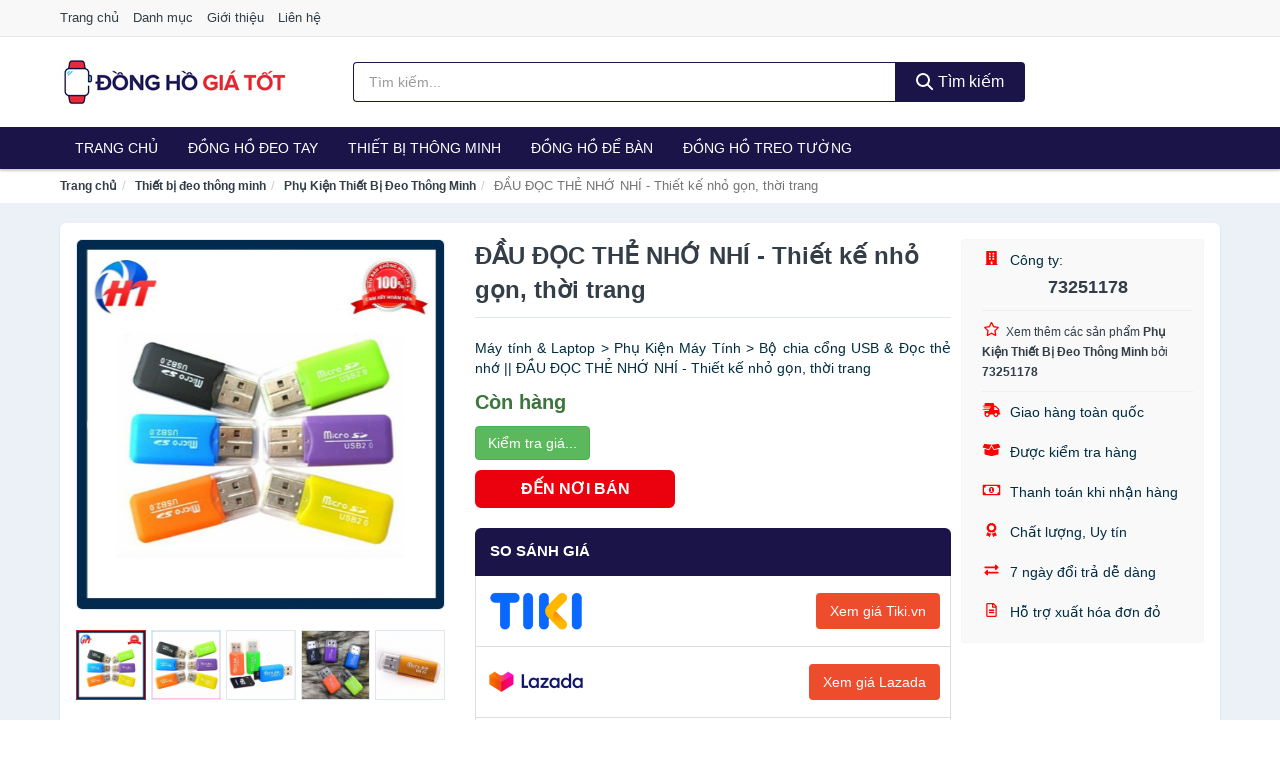

--- FILE ---
content_type: text/html; charset=UTF-8
request_url: https://donghogiatot.com/dau-doc-the-nho-nhi-thiet-ke-nsh5758770877.html
body_size: 11198
content:
<!DOCTYPE html><html lang="vi"><head prefix="og: http://ogp.me/ns# fb: http://ogp.me/ns/fb# article: http://ogp.me/ns/article#"><meta charset="utf-8"><!--[if IE]><meta http-equiv='X-UA-Compatible' content='IE=edge,chrome=1'><![endif]--><meta name="viewport" content="width=device-width,minimum-scale=1,initial-scale=1"><title>ĐẦU ĐỌC THẺ NHỚ NHÍ - Thiết kế nhỏ gọn, thời trang - Phụ Kiện Thiết Bị Đeo Thông Minh | DongHoGiaTot.com</title><meta name="description" content="Máy tính &amp; Laptop &gt; Phụ Kiện Máy Tính &gt; Bộ chia cổng USB &amp; Đọc thẻ nhớ || ĐẦU ĐỌC THẺ NHỚ NHÍ - Thiết kế nhỏ gọn, thời trang"><meta name="keywords" content="ĐẦU ĐỌC THẺ NHỚ NHÍ - Thiết kế nhỏ gọn, thời trang"><meta name="robots" content="noodp"/><meta itemprop="name" content="ĐẦU ĐỌC THẺ NHỚ NHÍ - Thiết kế nhỏ gọn, thời trang - Phụ Kiện Thiết Bị Đeo Thông Minh | DongHoGiaTot.com"><meta itemprop="description" content="Máy tính &amp; Laptop &gt; Phụ Kiện Máy Tính &gt; Bộ chia cổng USB &amp; Đọc thẻ nhớ || ĐẦU ĐỌC THẺ NHỚ NHÍ - Thiết kế nhỏ gọn, thời trang"><meta itemprop="image" content="https://cf.shopee.vn/file/dbb321240c0541e5601c65e378c439a5_tn"><meta name="twitter:card" content="summary"><meta name="twitter:site" content="DongHoGiaTot.com"><meta name="twitter:title" content="ĐẦU ĐỌC THẺ NHỚ NHÍ - Thiết kế nhỏ gọn, thời trang - Phụ Kiện Thiết Bị Đeo Thông Minh | DongHoGiaTot.com"><meta name="twitter:description" content="Máy tính &amp; Laptop &gt; Phụ Kiện Máy Tính &gt; Bộ chia cổng USB &amp; Đọc thẻ nhớ || ĐẦU ĐỌC THẺ NHỚ NHÍ - Thiết kế nhỏ gọn, thời trang"><meta name="twitter:creator" content="@DongHoGiaTot"><meta name="twitter:image" content="https://cf.shopee.vn/file/dbb321240c0541e5601c65e378c439a5_tn"><meta property="og:title" content="ĐẦU ĐỌC THẺ NHỚ NHÍ - Thiết kế nhỏ gọn, thời trang - Phụ Kiện Thiết Bị Đeo Thông Minh | DongHoGiaTot.com" /><meta property="og:type" content="website" /><meta property="og:url" content="https://donghogiatot.com/dau-doc-the-nho-nhi-thiet-ke-nsh5758770877.html" /><meta property="og:image" content="https://cf.shopee.vn/file/dbb321240c0541e5601c65e378c439a5_tn" /><meta property="og:description" content="Máy tính &amp; Laptop &gt; Phụ Kiện Máy Tính &gt; Bộ chia cổng USB &amp; Đọc thẻ nhớ || ĐẦU ĐỌC THẺ NHỚ NHÍ - Thiết kế nhỏ gọn, thời trang" /><meta property="og:locale" content="vi_VN" /><meta property="og:site_name" content="Đồng Hồ Giá Tốt" /><meta property="fb:app_id" content="714905172642271"/><link rel="canonical" href="https://donghogiatot.com/dau-doc-the-nho-nhi-thiet-ke-nsh5758770877.html" /><link rel="apple-touch-icon" sizes="180x180" href="https://c.mgg.vn/d/donghogiatot.com/img/icons/apple-touch-icon.png"><link rel="icon" type="image/png" sizes="32x32" href="https://c.mgg.vn/d/donghogiatot.com/img/icons/favicon-32x32.png"><link rel="icon" type="image/png" sizes="16x16" href="https://c.mgg.vn/d/donghogiatot.com/img/icons/favicon-16x16.png"><link rel="manifest" href="https://donghogiatot.com/webmanifest.json"><link rel="mask-icon" href="https://c.mgg.vn/d/donghogiatot.com/img/icons/safari-pinned-tab.svg" color="#dc112b"><link rel="shortcut icon" href="/favicon.ico"><meta name="apple-mobile-web-app-title" content="Đồng Hồ Giá Tốt"><meta name="application-name" content="Đồng Hồ Giá Tốt"><meta name="msapplication-TileColor" content="#dc112b"><meta name="msapplication-TileImage" content="https://c.mgg.vn/d/donghogiatot.com/img/icons/mstile-144x144.png"><meta name="msapplication-config" content="https://c.mgg.vn/d/donghogiatot.com/img/icons/browserconfig.xml"><meta name="theme-color" content="#dc112b"><style type="text/css">html{font-family:-apple-system,BlinkMacSystemFont,"Segoe UI",Roboto,"Helvetica Neue",Arial,"Noto Sans",sans-serif,"Apple Color Emoji","Segoe UI Emoji","Segoe UI Symbol","Noto Color Emoji";-webkit-text-size-adjust:100%;-ms-text-size-adjust:100%}body{margin:0}article,aside,details,figcaption,figure,footer,header,hgroup,main,menu,nav,section,summary{display:block}audio,canvas,progress,video{display:inline-block;vertical-align:baseline}audio:not([controls]){display:none;height:0}[hidden],template{display:none}a{background-color:transparent}a:active,a:hover{outline:0}abbr[title]{border-bottom:1px dotted}b,strong{font-weight:600}dfn{font-style:italic}h1{margin:.67em 0;font-size:2em}mark{color:#000;background:#ff0}small{font-size:80%}sub,sup{position:relative;font-size:75%;line-height:0;vertical-align:baseline}sup{top:-.5em}sub{bottom:-.25em}img{border:0}svg:not(:root){overflow:hidden}figure{margin:1em 40px}hr{height:0;-webkit-box-sizing:content-box;-moz-box-sizing:content-box;box-sizing:content-box}pre{overflow:auto}code,kbd,pre,samp{font-family:monospace,monospace;font-size:1em}button,input,optgroup,select,textarea{margin:0;font:inherit;color:inherit}button{overflow:visible}button,select{text-transform:none}button,html input[type=button],input[type=reset],input[type=submit]{-webkit-appearance:button;cursor:pointer}button[disabled],html input[disabled]{cursor:default}button::-moz-focus-inner,input::-moz-focus-inner{padding:0;border:0}input{line-height:normal}input[type=checkbox],input[type=radio]{-webkit-box-sizing:border-box;-moz-box-sizing:border-box;box-sizing:border-box;padding:0}input[type=number]::-webkit-inner-spin-button,input[type=number]::-webkit-outer-spin-button{height:auto}input[type=search]{-webkit-box-sizing:content-box;-moz-box-sizing:content-box;box-sizing:content-box;-webkit-appearance:textfield}input[type=search]::-webkit-search-cancel-button,input[type=search]::-webkit-search-decoration{-webkit-appearance:none}fieldset{padding:.35em .625em .75em;margin:0 2px;border:1px solid silver}legend{padding:0;border:0}textarea{overflow:auto}optgroup{font-weight:600}table{border-spacing:0;border-collapse:collapse}td,th{padding:0}</style><link href="https://c.mgg.vn/d/donghogiatot.com/css/s1.css" rel="stylesheet"><!--[if lt IE 9]><script src="https://oss.maxcdn.com/html5shiv/3.7.3/html5shiv.min.js"></script><script src="https://oss.maxcdn.com/respond/1.4.2/respond.min.js"></script><![endif]--><link rel="amphtml" href="https://donghogiatot.com/dau-doc-the-nho-nhi-thiet-ke-nsh5758770877.html?amp"><link href="https://c.mgg.vn/d/a/ls.css" rel="stylesheet"><script src="https://cdn.onesignal.com/sdks/OneSignalSDK.js" async=""></script><script>var OneSignal = window.OneSignal || [];OneSignal.push(function() {OneSignal.init({appId: "de7d9da4-4157-4667-943b-c8e8d03b3a27"});});</script></head><body itemscope="" itemtype="http://schema.org/WebPage"><div id="header-top"><header itemscope="" itemtype="http://schema.org/WPHeader"><div id="top-header" class="hidden-xs"><div class="container"><div class="row"><div class="col-sm-12"><a href="https://donghogiatot.com/" title="Trang chủ">Trang chủ</a> <a href="https://donghogiatot.com/danh-muc/" title="Danh mục">Danh mục</a> <a href="https://donghogiatot.com/p/gioi-thieu.html" title="Giới thiệu">Giới thiệu</a> <a href="https://donghogiatot.com/p/lien-he.html" title="Liên hệ">Liên hệ</a></div></div></div></div><div id="main-header"><div class="container"><div class="row"><div class="col-xs-12 col-sm-4 col-md-3"><button type="button" class="visible-xs bnam-menu is-closed" data-toggle="offcanvas" aria-label="Menu"><span class="hamb-top"></span><span class="hamb-middle"></span><span class="hamb-bottom"></span></button><a href="https://donghogiatot.com/" class="logo" itemprop="headline" title="DongHoGiaTot.com"><img data-original="https://c.mgg.vn/d/donghogiatot.com/img/logo_header.jpg" class="lazy" alt="Đồng Hồ Giá Tốt" src="[data-uri]" width="auto" height="auto"><noscript><img src="https://c.mgg.vn/d/donghogiatot.com/img/logo_header.jpg" alt="Đồng Hồ Giá Tốt" srcset="https://c.mgg.vn/d/donghogiatot.com/img/logo_header@2x.jpg 2x"></noscript><span class="hidden" itemprop="description">Đồng Hồ Giá Tốt</span></a></div><div id="header-search" class="hidden-xs col-sm-8 col-md-7"><form method="GET" action="https://donghogiatot.com/" itemprop="potentialAction" itemscope="" itemtype="http://schema.org/SearchAction"><meta itemprop="target" content="https://donghogiatot.com/?s={s}"><div class="input-group form"><input type="text" name="s" class="form-control" placeholder="Tìm kiếm..." aria-label="Tìm kiếm thương hiệu" value="" id="search-top"><span class="input-group-btn"><button class="btn btn-search-top" type="submit"><span class="s-icon"><span class="s-icon-circle"></span><span class="s-icon-rectangle"></span></span> Tìm kiếm</button></span></div></form></div></div></div></div></header></div><div id="search-mobi" class="container visible-xs"><div class="row"><div class="col-xs-12"><form method="GET" action="https://donghogiatot.com/"><div class="input-group form"><input name="s" class="search-top form-control" placeholder="Tìm kiếm..." value="" type="text" aria-label="Tìm kiếm thương hiệu"><span class="input-group-btn"><button class="btn btn-danger btn-search-top" type="submit">Tìm kiếm</button></span></div></form></div></div></div><div id="header-nav"><div class="container"><nav id="main-nav" itemscope itemtype="http://schema.org/SiteNavigationElement" aria-label="Main navigation"><ul class="menu"><li><a href="https://donghogiatot.com/" title="Trang chủ">Trang chủ</a></li><li class="dropdown o-col"><a href="https://donghogiatot.com/dong-ho-deo-tay-9276/" title="Đồng hồ đeo tay">Đồng hồ đeo tay</a><ul class="dropdown-menu"><li><a href="https://donghogiatot.com/dong-ho-nam-2683/" title="Đồng hồ nam">Đồng hồ nam</a></li><li><a href="https://donghogiatot.com/dong-ho-nu-1882/" title="Đồng hồ nữ">Đồng hồ nữ</a></li><li><a href="https://donghogiatot.com/dong-ho-tre-em-12280/" title="Đồng hồ trẻ em">Đồng hồ trẻ em</a></li><li><a href="https://donghogiatot.com/phu-kien-dong-ho-28447/" title="Phụ kiện đồng hồ">Phụ kiện đồng hồ</a></li></ul></li><li class="dropdown o-col"><a href="https://donghogiatot.com/thiet-bi-deo-thong-minh-8944/" title="Thiết bị thông minh">Thiết bị thông minh</a><ul class="dropdown-menu"><li><a href="https://donghogiatot.com/dong-ho-thong-minh-3562/" title="Đồng Hồ Thông Minh">Đồng Hồ Thông Minh</a></li><li><a href="https://donghogiatot.com/vong-deo-thong-minh-vong-theo-doi-van-dong-8948/" title="Vòng Đeo Thông Minh - Vòng Theo Dõi Vận Động">Vòng Đeo Thông Minh</a></li><li><a href="https://donghogiatot.com/phu-kien-thiet-bi-deo-thong-minh-29325/" title="Phụ Kiện Thiết Bị Đeo Thông Minh">Phụ Kiện Thiết Bị Đeo Thông Minh</a></li></ul></li><li><a href="https://donghogiatot.com/dong-ho-de-ban-3045/" title="Đồng hồ để bàn">Đồng hồ để bàn</a></li><li class="dropdown o-col"><a href="https://donghogiatot.com/dong-ho-treo-tuong-3689/" title="Đồng hồ treo tường">Đồng hồ treo tường</a><ul class="dropdown-menu"><li><a href="https://donghogiatot.com/dong-ho-treo-tuong-dien-24625/" title="Đồng hồ treo tường điện">Đồng hồ treo tường điện</a></li><li><a href="https://donghogiatot.com/dong-ho-treo-tuong-pin-24627/" title="Đồng hồ treo tường pin">Đồng hồ treo tường pin</a></li><li><a href="https://donghogiatot.com/dong-ho-treo-tuong-co-24629/" title="Đồng hồ treo tường cơ">Đồng hồ treo tường cơ</a></li><li><a href="https://donghogiatot.com/tranh-dong-ho-2885/" title="Tranh đồng hồ">Tranh đồng hồ</a></li></ul></li></ul></nav></div></div><div class="overlay"></div><script type="application/ld+json">{"@context":"http://schema.org","@type":"BreadcrumbList","itemListElement":[{"@type":"ListItem","position":1,"item":{"@id":"https://donghogiatot.com/","name":"Đồng Hồ Giá Tốt"}},{"@type":"ListItem","position":2,"item":{"@id":"https://donghogiatot.com/thiet-bi-deo-thong-minh-8944/","name":"Thiết bị đeo thông minh"}},{"@type":"ListItem","position":3,"item":{"@id":"https://donghogiatot.com/phu-kien-thiet-bi-deo-thong-minh-29325/","name":"Phụ Kiện Thiết Bị Đeo Thông Minh"}},{"@type":"ListItem","position":4,"item":{"@id":"https://donghogiatot.com/dau-doc-the-nho-nhi-thiet-ke-nsh5758770877.html","name":"ĐẦU ĐỌC THẺ NHỚ NHÍ - Thiết kế nhỏ gọn, thời trang"}}]}</script><div id="breadcrumb"><div class="container"><ol class="breadcrumb"><li><a href="https://donghogiatot.com/" title="Trang chủ Đồng Hồ Giá Tốt">Trang chủ</a></li><li><a href="https://donghogiatot.com/thiet-bi-deo-thong-minh-8944/" title="Thiết bị đeo thông minh">Thiết bị đeo thông minh</a></li><li><a href="https://donghogiatot.com/phu-kien-thiet-bi-deo-thong-minh-29325/" title="Phụ Kiện Thiết Bị Đeo Thông Minh">Phụ Kiện Thiết Bị Đeo Thông Minh</a></li><li class="active hidden-xs">ĐẦU ĐỌC THẺ NHỚ NHÍ - Thiết kế nhỏ gọn, thời trang</li></ol></div></div><script type="application/ld+json">{"@context":"http://schema.org/","@type":"Product","name":"\u0110\u1ea6U \u0110\u1eccC TH\u1eba NH\u1eda NH\u00cd - Thi\u1ebft k\u1ebf nh\u1ecf g\u1ecdn, th\u1eddi trang","image":"https://cf.shopee.vn/file/dbb321240c0541e5601c65e378c439a5_tn","description":"M\u00e1y t\u00ednh &amp; Laptop &gt; Ph\u1ee5 Ki\u1ec7n M\u00e1y T\u00ednh &gt; B\u1ed9 chia c\u1ed5ng USB &amp; \u0110\u1ecdc th\u1ebb nh\u1edb || \u0110\u1ea6U \u0110\u1eccC TH\u1eba NH\u1eda NH\u00cd - Thi\u1ebft k\u1ebf nh\u1ecf g\u1ecdn, th\u1eddi trang","url":"https://donghogiatot.com/dau-doc-the-nho-nhi-thiet-ke-nsh5758770877.html","itemCondition":"http://schema.org/NewCondition","sku":5758769972,"mpn":5758769972,"brand":{"@type":"Thing","name":"Th\u01b0\u01a1ng hi\u1ec7u"},"offers":{"@type":"Offer","price":7000,"priceCurrency":"VND","priceValidUntil":"2027-12-31","url":"https://donghogiatot.com/dau-doc-the-nho-nhi-thiet-ke-nsh5758770877.html","itemCondition":"http://schema.org/NewCondition","availability":"http://schema.org/InStock","seller":{"@type":"Organization","name":"73251178"}}}</script><main><div id="product_main" class="page-wrapper"><div class="container"><section><div class="product-detail div-shadow"><div class="row"><div class="col-xs-12 col-sm-4"><ul id="imageGallery" class="gallery list-unstyled" style="max-height:660px;overflow:hidden"><li data-thumb="https://cf.shopee.vn/file/dbb321240c0541e5601c65e378c439a5_tn" data-src="https://cf.shopee.vn/file/dbb321240c0541e5601c65e378c439a5"><img src="https://cf.shopee.vn/file/dbb321240c0541e5601c65e378c439a5" alt="ĐẦU ĐỌC THẺ NHỚ NHÍ - Thiết kế nhỏ gọn, thời trang" /></li><li data-thumb="https://cf.shopee.vn/file/4af32fe6d1361b849cf1460f93bb2c57_tn" data-src="https://cf.shopee.vn/file/4af32fe6d1361b849cf1460f93bb2c57"><img src="https://cf.shopee.vn/file/4af32fe6d1361b849cf1460f93bb2c57" alt="ĐẦU ĐỌC THẺ NHỚ NHÍ - Thiết kế nhỏ gọn, thời trang" /></li><li data-thumb="https://cf.shopee.vn/file/7da037736357b26e0fcc54f33fb4e58a_tn" data-src="https://cf.shopee.vn/file/7da037736357b26e0fcc54f33fb4e58a"><img src="https://cf.shopee.vn/file/7da037736357b26e0fcc54f33fb4e58a" alt="ĐẦU ĐỌC THẺ NHỚ NHÍ - Thiết kế nhỏ gọn, thời trang" /></li><li data-thumb="https://cf.shopee.vn/file/f46d04d10161634f5f3ef86eca8ffe58_tn" data-src="https://cf.shopee.vn/file/f46d04d10161634f5f3ef86eca8ffe58"><img src="https://cf.shopee.vn/file/f46d04d10161634f5f3ef86eca8ffe58" alt="ĐẦU ĐỌC THẺ NHỚ NHÍ - Thiết kế nhỏ gọn, thời trang" /></li><li data-thumb="https://cf.shopee.vn/file/3773f7b1ebfe526f975d996d17a2e242_tn" data-src="https://cf.shopee.vn/file/3773f7b1ebfe526f975d996d17a2e242"><img src="https://cf.shopee.vn/file/3773f7b1ebfe526f975d996d17a2e242" alt="ĐẦU ĐỌC THẺ NHỚ NHÍ - Thiết kế nhỏ gọn, thời trang" /></li><li data-thumb="https://cf.shopee.vn/file/70879526cd921715553f9203961bf681_tn" data-src="https://cf.shopee.vn/file/70879526cd921715553f9203961bf681"><img src="https://cf.shopee.vn/file/70879526cd921715553f9203961bf681" alt="ĐẦU ĐỌC THẺ NHỚ NHÍ - Thiết kế nhỏ gọn, thời trang" /></li></ul></div><div class="col-xs-12 col-sm-8"><div class="row"><div class="col-xs-12 col-sm-8"><div id="product-short"><div class="product-head"><h1 class="page-title">ĐẦU ĐỌC THẺ NHỚ NHÍ - Thiết kế nhỏ gọn, thời trang</h1><span class="brand" style="margin-bottom:5px"></span></div><div id="product-att"><h2 class="hidden">Mô tả ngắn</h2>Máy tính & Laptop > Phụ Kiện Máy Tính > Bộ chia cổng USB & Đọc thẻ nhớ || ĐẦU ĐỌC THẺ NHỚ NHÍ - Thiết kế nhỏ gọn, thời trang</div><div class="product-price-wrap"><div class="product-status"><strong class="text-success">Còn hàng</strong></div><div class="product-price"><a href="https://donghogiatot.com/mua/sh5758769972.html" target="_blank" class="btn btn-success" title="Mua ngay" rel="nofollow">Kiểm tra giá...</a></div><div class="wrap-btn-buy"><a href="#So_Sanh_Gia" class="hidden ssg" title="So Sánh Giá"><svg viewBox="0 0 15 15" id="showMenu" tabindex="0"><path d="m .5.5h2.2l2.5 10.5h7.2l2.1-7.5h-10.8" fill="none" stroke-linecap="round" stroke-linejoin="round" stroke-miterlimit="10"></path><circle cx="6" cy="13.5" r="1"></circle><circle cx="11.5" cy="13.5" r="1"></circle><path d="m7.5 7h3" fill="none" stroke-linecap="round" stroke-miterlimit="10"></path><path d="m9 8.5v-3" fill="none" stroke-linecap="round" stroke-miterlimit="10"></path></svg> SO SÁNH GIÁ</a><a href="https://donghogiatot.com/mua/sh5758769972.html" target="_blank" class="btn btn-danger btn-buy-now" title="Mua ngay" rel="nofollow">ĐẾN NƠI BÁN</a></div><div class="check-price" id="So_Sanh_Gia"><h3>So sánh giá <span class="hidden ssg-close">&times;</span></h3><ul><li><a href="https://donghogiatot.com/mua/sh5758769972.html?d=tiki" target="_blank" title="Check giá Tiki" rel="nofollow"><img data-original="https://c.mgg.vn/d/a/tiki.png" src="[data-uri]" alt="Tiki" class="lazy" style="width:100px;height:50px"><span class="btn btn-danger">Xem giá Tiki.vn</span></a></li><li><a href="https://donghogiatot.com/mua/sh5758769972.html?d=lazada" target="_blank" title="Check giá Lazada" rel="nofollow"><img data-original="https://c.mgg.vn/d/a/lazada.png" src="[data-uri]" alt="Lazada" class="lazy" style="width:100px;height:50px"><span class="btn btn-danger">Xem giá Lazada</span></a></li><li><a href="https://donghogiatot.com/mua/sh5758769972.html?d=shopee" target="_blank" title="Check giá Shopee" rel="nofollow"><img data-original="https://c.mgg.vn/d/a/shopee.png" src="[data-uri]" alt="Shopee" class="lazy" style="width:100px;height:50px"><span class="btn btn-danger">Xem giá Shopee</span></a></li></ul></div></div></div></div><div class="col-xs-12 col-sm-4"><div id="product-seller"><style type="text/css">.right-box-shopee{background-color:#f9f9f9;border:1px solid #f6f6f6;padding:10px 10px 10px 20px;border-radius:3px}.right-box-shopee ul{list-style:none;padding:0;margin:0}.right-box-shopee ul li{padding:10px 0}.right-box-shopee i{color:#fe0100;padding-right:5px}.right-box-shopee svg{color:#fe0100;padding-right:5px;height:14px;fill:currentColor;min-width:24px}.right-box-shopee .right-box-seller{display:block;padding-bottom:10px;border-bottom:1px solid #eee}.right-box-shopee .right-box-seller .right-box-a{display:block;text-align:center;font-size:18px;padding-top:5px;padding-bottom:10px;border-bottom:1px solid #eee;margin-bottom:10px}@media only screen and (max-width: 767px) {.right-box-shopee{padding:5px 5px 5px 10px}.right-box-shopee ul li{padding:5px 0}}</style><div class="right-box-shopee"><div class="right-box-seller"><span><svg xmlns="http://www.w3.org/2000/svg" viewBox="0 0 448 512"><path d="M436 480h-20V24c0-13.255-10.745-24-24-24H56C42.745 0 32 10.745 32 24v456H12c-6.627 0-12 5.373-12 12v20h448v-20c0-6.627-5.373-12-12-12zM128 76c0-6.627 5.373-12 12-12h40c6.627 0 12 5.373 12 12v40c0 6.627-5.373 12-12 12h-40c-6.627 0-12-5.373-12-12V76zm0 96c0-6.627 5.373-12 12-12h40c6.627 0 12 5.373 12 12v40c0 6.627-5.373 12-12 12h-40c-6.627 0-12-5.373-12-12v-40zm52 148h-40c-6.627 0-12-5.373-12-12v-40c0-6.627 5.373-12 12-12h40c6.627 0 12 5.373 12 12v40c0 6.627-5.373 12-12 12zm76 160h-64v-84c0-6.627 5.373-12 12-12h40c6.627 0 12 5.373 12 12v84zm64-172c0 6.627-5.373 12-12 12h-40c-6.627 0-12-5.373-12-12v-40c0-6.627 5.373-12 12-12h40c6.627 0 12 5.373 12 12v40zm0-96c0 6.627-5.373 12-12 12h-40c-6.627 0-12-5.373-12-12v-40c0-6.627 5.373-12 12-12h40c6.627 0 12 5.373 12 12v40zm0-96c0 6.627-5.373 12-12 12h-40c-6.627 0-12-5.373-12-12V76c0-6.627 5.373-12 12-12h40c6.627 0 12 5.373 12 12v40z"/></svg> Công ty:</span><span class="right-box-a"><a href="https://donghogiatot.com/cong-ty/73251178/" title="Công ty 73251178"><strong>73251178</strong></a></span><a href="https://donghogiatot.com/phu-kien-thiet-bi-deo-thong-minh-29325/?cong-ty=73251178" title="Phụ Kiện Thiết Bị Đeo Thông Minh bán bởi 73251178"><svg xmlns="http://www.w3.org/2000/svg" viewBox="0 0 576 512"><path d="M528.1 171.5L382 150.2 316.7 17.8c-11.7-23.6-45.6-23.9-57.4 0L194 150.2 47.9 171.5c-26.2 3.8-36.7 36.1-17.7 54.6l105.7 103-25 145.5c-4.5 26.3 23.2 46 46.4 33.7L288 439.6l130.7 68.7c23.2 12.2 50.9-7.4 46.4-33.7l-25-145.5 105.7-103c19-18.5 8.5-50.8-17.7-54.6zM388.6 312.3l23.7 138.4L288 385.4l-124.3 65.3 23.7-138.4-100.6-98 139-20.2 62.2-126 62.2 126 139 20.2-100.6 98z"/></svg><small>Xem thêm các sản phẩm <strong>Phụ Kiện Thiết Bị Đeo Thông Minh</strong> bởi <strong>73251178</strong></small></a></div><ul><li><svg xmlns="http://www.w3.org/2000/svg" viewBox="0 0 640 512"><path d="M624 352h-16V243.9c0-12.7-5.1-24.9-14.1-33.9L494 110.1c-9-9-21.2-14.1-33.9-14.1H416V48c0-26.5-21.5-48-48-48H112C85.5 0 64 21.5 64 48v48H8c-4.4 0-8 3.6-8 8v16c0 4.4 3.6 8 8 8h272c4.4 0 8 3.6 8 8v16c0 4.4-3.6 8-8 8H40c-4.4 0-8 3.6-8 8v16c0 4.4 3.6 8 8 8h208c4.4 0 8 3.6 8 8v16c0 4.4-3.6 8-8 8H8c-4.4 0-8 3.6-8 8v16c0 4.4 3.6 8 8 8h208c4.4 0 8 3.6 8 8v16c0 4.4-3.6 8-8 8H64v128c0 53 43 96 96 96s96-43 96-96h128c0 53 43 96 96 96s96-43 96-96h48c8.8 0 16-7.2 16-16v-32c0-8.8-7.2-16-16-16zM160 464c-26.5 0-48-21.5-48-48s21.5-48 48-48 48 21.5 48 48-21.5 48-48 48zm320 0c-26.5 0-48-21.5-48-48s21.5-48 48-48 48 21.5 48 48-21.5 48-48 48zm80-208H416V144h44.1l99.9 99.9V256z"/></svg> Giao hàng toàn quốc</li><li><svg xmlns="http://www.w3.org/2000/svg" viewBox="0 0 640 512"><path d="M425.7 256c-16.9 0-32.8-9-41.4-23.4L320 126l-64.2 106.6c-8.7 14.5-24.6 23.5-41.5 23.5-4.5 0-9-.6-13.3-1.9L64 215v178c0 14.7 10 27.5 24.2 31l216.2 54.1c10.2 2.5 20.9 2.5 31 0L551.8 424c14.2-3.6 24.2-16.4 24.2-31V215l-137 39.1c-4.3 1.3-8.8 1.9-13.3 1.9zm212.6-112.2L586.8 41c-3.1-6.2-9.8-9.8-16.7-8.9L320 64l91.7 152.1c3.8 6.3 11.4 9.3 18.5 7.3l197.9-56.5c9.9-2.9 14.7-13.9 10.2-23.1zM53.2 41L1.7 143.8c-4.6 9.2.3 20.2 10.1 23l197.9 56.5c7.1 2 14.7-1 18.5-7.3L320 64 69.8 32.1c-6.9-.8-13.5 2.7-16.6 8.9z"/></svg> Được kiểm tra hàng</li><li><svg xmlns="http://www.w3.org/2000/svg" viewBox="0 0 640 512"><path d="M320 144c-53.02 0-96 50.14-96 112 0 61.85 42.98 112 96 112 53 0 96-50.13 96-112 0-61.86-42.98-112-96-112zm40 168c0 4.42-3.58 8-8 8h-64c-4.42 0-8-3.58-8-8v-16c0-4.42 3.58-8 8-8h16v-55.44l-.47.31a7.992 7.992 0 0 1-11.09-2.22l-8.88-13.31a7.992 7.992 0 0 1 2.22-11.09l15.33-10.22a23.99 23.99 0 0 1 13.31-4.03H328c4.42 0 8 3.58 8 8v88h16c4.42 0 8 3.58 8 8v16zM608 64H32C14.33 64 0 78.33 0 96v320c0 17.67 14.33 32 32 32h576c17.67 0 32-14.33 32-32V96c0-17.67-14.33-32-32-32zm-16 272c-35.35 0-64 28.65-64 64H112c0-35.35-28.65-64-64-64V176c35.35 0 64-28.65 64-64h416c0 35.35 28.65 64 64 64v160z"/></svg> Thanh toán khi nhận hàng</li><li><svg xmlns="http://www.w3.org/2000/svg" viewBox="0 0 384 512"><path d="M97.12 362.63c-8.69-8.69-4.16-6.24-25.12-11.85-9.51-2.55-17.87-7.45-25.43-13.32L1.2 448.7c-4.39 10.77 3.81 22.47 15.43 22.03l52.69-2.01L105.56 507c8 8.44 22.04 5.81 26.43-4.96l52.05-127.62c-10.84 6.04-22.87 9.58-35.31 9.58-19.5 0-37.82-7.59-51.61-21.37zM382.8 448.7l-45.37-111.24c-7.56 5.88-15.92 10.77-25.43 13.32-21.07 5.64-16.45 3.18-25.12 11.85-13.79 13.78-32.12 21.37-51.62 21.37-12.44 0-24.47-3.55-35.31-9.58L252 502.04c4.39 10.77 18.44 13.4 26.43 4.96l36.25-38.28 52.69 2.01c11.62.44 19.82-11.27 15.43-22.03zM263 340c15.28-15.55 17.03-14.21 38.79-20.14 13.89-3.79 24.75-14.84 28.47-28.98 7.48-28.4 5.54-24.97 25.95-45.75 10.17-10.35 14.14-25.44 10.42-39.58-7.47-28.38-7.48-24.42 0-52.83 3.72-14.14-.25-29.23-10.42-39.58-20.41-20.78-18.47-17.36-25.95-45.75-3.72-14.14-14.58-25.19-28.47-28.98-27.88-7.61-24.52-5.62-44.95-26.41-10.17-10.35-25-14.4-38.89-10.61-27.87 7.6-23.98 7.61-51.9 0-13.89-3.79-28.72.25-38.89 10.61-20.41 20.78-17.05 18.8-44.94 26.41-13.89 3.79-24.75 14.84-28.47 28.98-7.47 28.39-5.54 24.97-25.95 45.75-10.17 10.35-14.15 25.44-10.42 39.58 7.47 28.36 7.48 24.4 0 52.82-3.72 14.14.25 29.23 10.42 39.59 20.41 20.78 18.47 17.35 25.95 45.75 3.72 14.14 14.58 25.19 28.47 28.98C104.6 325.96 106.27 325 121 340c13.23 13.47 33.84 15.88 49.74 5.82a39.676 39.676 0 0 1 42.53 0c15.89 10.06 36.5 7.65 49.73-5.82zM97.66 175.96c0-53.03 42.24-96.02 94.34-96.02s94.34 42.99 94.34 96.02-42.24 96.02-94.34 96.02-94.34-42.99-94.34-96.02z"/></svg> Chất lượng, Uy tín</li><li><svg xmlns="http://www.w3.org/2000/svg" viewBox="0 0 512 512"><path d="M0 168v-16c0-13.255 10.745-24 24-24h360V80c0-21.367 25.899-32.042 40.971-16.971l80 80c9.372 9.373 9.372 24.569 0 33.941l-80 80C409.956 271.982 384 261.456 384 240v-48H24c-13.255 0-24-10.745-24-24zm488 152H128v-48c0-21.314-25.862-32.08-40.971-16.971l-80 80c-9.372 9.373-9.372 24.569 0 33.941l80 80C102.057 463.997 128 453.437 128 432v-48h360c13.255 0 24-10.745 24-24v-16c0-13.255-10.745-24-24-24z"/></svg> 7 ngày đổi trả dễ dàng</li><li><svg xmlns="http://www.w3.org/2000/svg" viewBox="0 0 384 512"><path d="M288 248v28c0 6.6-5.4 12-12 12H108c-6.6 0-12-5.4-12-12v-28c0-6.6 5.4-12 12-12h168c6.6 0 12 5.4 12 12zm-12 72H108c-6.6 0-12 5.4-12 12v28c0 6.6 5.4 12 12 12h168c6.6 0 12-5.4 12-12v-28c0-6.6-5.4-12-12-12zm108-188.1V464c0 26.5-21.5 48-48 48H48c-26.5 0-48-21.5-48-48V48C0 21.5 21.5 0 48 0h204.1C264.8 0 277 5.1 286 14.1L369.9 98c9 8.9 14.1 21.2 14.1 33.9zm-128-80V128h76.1L256 51.9zM336 464V176H232c-13.3 0-24-10.7-24-24V48H48v416h288z"/></svg> Hỗ trợ xuất hóa đơn đỏ</li></ul></div></div></div></div></div></div></div><div class="product-box"><div class="row"><div class="col-xs-12"><div id="product-related"><h3>Sản phẩm tương tự</h3><div class="row"><div class="col-xs-6 col-sm-3 col-md-2 ip"><a href="https://donghogiatot.com/tang-lot-chuot-ban-phim-led-da-nsh40545717.html" title="TẶNG LÓT CHUỘT BÀN PHÍM LED ĐA MÀU R8 1822"><div><img src="https://c.mgg.vn/d/donghogiatot.com/img/no-pro.jpg" alt="img"><img data-original="https://cf.shopee.vn/file/6761453c5ae365aceabfabe5c9d1ecf4_tn" class="lazy bn-abg" src="https://c.mgg.vn/d/donghogiatot.com/img/no-pro.jpg" alt="TẶNG LÓT CHUỘT BÀN PHÍM LED ĐA MÀU R8 1822"><noscript><img src="https://cf.shopee.vn/file/6761453c5ae365aceabfabe5c9d1ecf4_tn"></noscript></div><span>TẶNG LÓT CHUỘT BÀN PHÍM LED ĐA MÀU R8 1822</span><span>139.000 đ</span></a></div><div class="col-xs-6 col-sm-3 col-md-2 ip"><a href="https://donghogiatot.com/banh-nhon-thang-co-lo-tren-than-nsh6414718097.html" title="Banh nhọn thẳng có lỗ trên thân SK-11"><div><img src="https://c.mgg.vn/d/donghogiatot.com/img/no-pro.jpg" alt="img"><img data-original="https://cf.shopee.vn/file/b7b611044a8497a57982caab953a2d40_tn" class="lazy bn-abg" src="https://c.mgg.vn/d/donghogiatot.com/img/no-pro.jpg" alt="Banh nhọn thẳng có lỗ trên thân SK-11"><noscript><img src="https://cf.shopee.vn/file/b7b611044a8497a57982caab953a2d40_tn"></noscript></div><span>Banh nhọn thẳng có lỗ trên thân SK-11</span><span>40.000 đ</span></a></div><div class="col-xs-6 col-sm-3 col-md-2 ip"><a href="https://donghogiatot.com/combo-2-lot-chuot-game-khau-vien-nsh48018755.html" title="[COMBO 2] LÓT CHUỘT GAME KHÂU VIỀN"><div><img src="https://c.mgg.vn/d/donghogiatot.com/img/no-pro.jpg" alt="img"><img data-original="https://cf.shopee.vn/file/a867bc71b7c987532d6af5c49c2fff39_tn" class="lazy bn-abg" src="https://c.mgg.vn/d/donghogiatot.com/img/no-pro.jpg" alt="[COMBO 2] LÓT CHUỘT GAME KHÂU VIỀN"><noscript><img src="https://cf.shopee.vn/file/a867bc71b7c987532d6af5c49c2fff39_tn"></noscript></div><span>[COMBO 2] LÓT CHUỘT GAME KHÂU VIỀN</span><span>25.000 đ</span></a></div><div class="col-xs-6 col-sm-3 col-md-2 ip"><a href="https://donghogiatot.com/hang-day-cap-custom-cho-ban-nsh11953397713.html" title="[Chính hãng] Dây cáp custom cho bàn phím cơ AKKO dạng xoắn, hai đoạn thảo rời - Mai Hoàng phân phối"><div><img src="https://c.mgg.vn/d/donghogiatot.com/img/no-pro.jpg" alt="img"><img data-original="https://cf.shopee.vn/file/bce121dfcc106e84575ffd5663e330ac_tn" class="lazy bn-abg" src="https://c.mgg.vn/d/donghogiatot.com/img/no-pro.jpg" alt="[Chính hãng] Dây cáp custom cho bàn phím cơ AKKO dạng xoắn, hai đoạn thảo rời - Mai Hoàng phân phối"><noscript><img src="https://cf.shopee.vn/file/bce121dfcc106e84575ffd5663e330ac_tn"></noscript></div><span>[Chính hãng] Dây cáp custom cho bàn phím cơ AKKO dạng xoắn, hai đoạn thảo rời - Mai Hoàng phân phối</span><span>299.000 đ</span></a></div><div class="col-xs-6 col-sm-3 col-md-2 ip"><a href="https://donghogiatot.com/mu-c-in-phun-da-nh-cho-ma-y-in-nsh4533233643.html" title="Mực in phun dành cho máy in phun Canon Pixma 4 màu (Hàn Quốc)"><div><img src="https://c.mgg.vn/d/donghogiatot.com/img/no-pro.jpg" alt="img"><img data-original="https://cf.shopee.vn/file/3a576b60d64c6d18b30a9af6dc136b5b_tn" class="lazy bn-abg" src="https://c.mgg.vn/d/donghogiatot.com/img/no-pro.jpg" alt="Mực in phun dành cho máy in phun Canon Pixma 4 màu (Hàn Quốc)"><noscript><img src="https://cf.shopee.vn/file/3a576b60d64c6d18b30a9af6dc136b5b_tn"></noscript></div><span>Mực in phun dành cho máy in phun Canon Pixma 4 màu (Hàn Quốc)</span><span>38.000 đ</span></a></div><div class="col-xs-6 col-sm-3 col-md-2 ip"><a href="https://donghogiatot.com/chuot-khong-day-genius-wireless-nsh486950098.html" title="Chuột không dây GENIUS WIRELESS NX7005"><div><img src="https://c.mgg.vn/d/donghogiatot.com/img/no-pro.jpg" alt="img"><img data-original="https://cf.shopee.vn/file/4e7996aa4b99f4bd9a925315b1eb3c2c_tn" class="lazy bn-abg" src="https://c.mgg.vn/d/donghogiatot.com/img/no-pro.jpg" alt="Chuột không dây GENIUS WIRELESS NX7005"><noscript><img src="https://cf.shopee.vn/file/4e7996aa4b99f4bd9a925315b1eb3c2c_tn"></noscript></div><span>Chuột không dây GENIUS WIRELESS NX7005</span><span>143.000 đ</span></a></div></div></div></div><div class="col-xs-12"><div class="tab-wrap div-shadow"><a href="#gioithieu" class="active">Giới thiệu<span class="hidden-xs"> sản phẩm</span></a><a href="#thongtin"><span class="hidden-xs">Thông tin </span>chi tiết</a></div><div id="product-info" class="div-shadow"><div id="gioithieu"><h2>Giới thiệu ĐẦU ĐỌC THẺ NHỚ NHÍ - Thiết kế nhỏ gọn, thời trang</h2>🏅🏅🏅 ĐẶC ĐIỂM NỔI BẬT 🏅🏅🏅<br>Đầu đọc thẻ nhớ đa năng giúp bạn dễ dàng đọc được tất cả các loại thẻ như: SD, Mini SD, MMC, Plus, SDHC MMC, MMC Turbo, RS – MMC Mobile, RS– MMC, Micro SD Card MS/M2.<br>- Thiết kế nhỏ gọn, thời trang, cổng USB tiện ích, bạn có thể kết nối trực tiếp với máy tính, sao chép và truyền tải giữ liệu không giới hạn.<br>- Đọc thẻ nhớ nhí ( trung ) rẻ nhất CHÍNH HÃNG đọc được các loại thẻ: SD, Mini SD, MMC, Plus, SDHC MMC, MMC Turbo, RS – MMC Mobile, RS – MMC, Micro SD Card MS/M2.<br>- Đầu lọc thẻ nhớ nhí đọc thẻ nhớ mini tích hợp khá nhanh.<br>- Đọc được thẻ nhớ 2G, 4G, 8G, 16G, 32G<br>🌍🌍🌍THÔNG SỐ KỸ THUẬT 🌍🌍🌍<br>- Chất liệu : Nhựa<br>- Cổng kết nối : 2.0 , 3.0<br>- Tương thích mọi dòng máy<br>🌟 SIÊU THỊ ĐIỆN TỬ ONLINE HITECH :<br> Chuyên phụ kiện điện tử, phụ kiện máy tính, điện thoại đồ chơi công nghệ, đồ dùng thông minh<br> Hàng cam kết chất lượng uy tín hàng đầu <br>🎉 Chúng Tôi Bán Với Giá Thấp Hơn - Đảm Bảo Hài Lòng Khách Hàng 🎉<br>🏠 vui lòng liên hệ<br>📞 Hotline: 0932.459.139 - 0933.180.558<br><a href="https://giacoin.com/tienao/timeleap/" title="Giá TIME" target="_blank" ref="noopener">Giá TIME</a></div><div id="gioithieuthem" class="text-center" style="position: relative;top: -66px;height: 66px;width: 100%;background: linear-gradient(180deg, rgba(255,255,255,0.5) 0%, #fff 100%);padding-top: 66px;"><a href="https://donghogiatot.com/mua/sh5758769972.html" class="btn btn-default" target="_blank" title="Xem thêm thông tin" style="color:#0d6efd;border-color:#0d6efd">Xem thêm thông tin sản phẩm</a></div><div id="tag"><h2>Từ khóa</h2><p><a href="https://donghogiatot.com/tag/dong-ho-thong-minh-ti/" title="đong hồ thông minh" rel="tag">đong hồ thông minh</a> <a href="https://donghogiatot.com/tag/day-miband-4-ti/" title="dây miband 4" rel="tag">dây miband 4</a> <a href="https://donghogiatot.com/tag/day-thep-apple-watch-44mm-ti/" title="dây thép apple watch 44mm" rel="tag">dây thép apple watch 44mm</a> <a href="https://donghogiatot.com/tag/day-deo-apple-uatch-se-44mm-ti/" title="dây đeo apple ưatch se 44mm" rel="tag">dây đeo apple ưatch se 44mm</a> <a href="https://donghogiatot.com/tag/day-deo-apple-watch-38mm-ti/" title="dây đeo apple watch 38mm" rel="tag">dây đeo apple watch 38mm</a> <a href="https://donghogiatot.com/tag/day-deo-apple-watch-44mm-ti/" title="dây đeo apple watch 44mm" rel="tag">dây đeo apple watch 44mm</a> <a href="https://donghogiatot.com/tag/day-dong-ho-samsung-galaxy-watch-3-45mm-ti/" title="dây đồng hồ samsung galaxy watch 3 45mm" rel="tag">dây đồng hồ samsung galaxy watch 3 45mm</a> <a href="https://donghogiatot.com/tag/day-apple-watch-40mm-ti/" title="dây apple watch 40mm" rel="tag">dây apple watch 40mm</a> <a href="https://donghogiatot.com/tag/day-sac-apple-watch-ti/" title="dây sạc apple watch" rel="tag">dây sạc apple watch</a> <a href="https://donghogiatot.com/tag/day-deo-dong-ho-thong-minh-ti/" title="dây đeo đồng hồ thông minh" rel="tag">dây đeo đồng hồ thông minh</a> <a href="https://donghogiatot.com/tag/day-apple-watch-ti/" title="dây apple watch" rel="tag">dây apple watch</a> <a href="https://donghogiatot.com/tag/day-deo-apple-watch-40mm-ti/" title="dây đeo apple watch 40mm" rel="tag">dây đeo apple watch 40mm</a> <a href="https://donghogiatot.com/tag/day-apple-watch-42-mm-ti/" title="dây apple watch 42 mm" rel="tag">dây apple watch 42 mm</a> <a href="https://donghogiatot.com/tag/day-deo-galaxy-watch-3-ti/" title="dây đeo galaxy watch 3" rel="tag">dây đeo galaxy watch 3</a> <a href="https://donghogiatot.com/tag/sac-miband-4-ti/" title="sạc miband 4" rel="tag">sạc miband 4</a> <a href="https://donghogiatot.com/tag/day-vong-deo-tay-mi-band-4-ti/" title="dây vòng đeo tay mi band 4" rel="tag">dây vòng đeo tay mi band 4</a> <a href="https://donghogiatot.com/tag/day-dong-ho-mi-band-4-ti/" title="dây đồng hồ mi band 4" rel="tag">dây đồng hồ mi band 4</a> <a href="https://donghogiatot.com/tag/day-deo-miband-5-ti/" title="dây đeo miband 5" rel="tag">dây đeo miband 5</a> <a href="https://donghogiatot.com/tag/galaxy-watch-active2-ti/" title="galaxy watch active2" rel="tag">galaxy watch active2</a> <a href="https://donghogiatot.com/tag/day-dong-ho-silicon-ti/" title="dây đồng hồ silicon" rel="tag">dây đồng hồ silicon</a> <a href="https://donghogiatot.com/tag/op-apple-watch-series-3-38mm-ti/" title="ốp apple watch series 3 38mm" rel="tag">ốp apple watch series 3 38mm</a> <a href="https://donghogiatot.com/tag/day-da-apple-watch-44mm-ti/" title="dây da apple watch 44mm" rel="tag">dây da apple watch 44mm</a> <a href="https://donghogiatot.com/tag/day-mi-band-4-ti/" title="dây mi band 4" rel="tag">dây mi band 4</a> <a href="https://donghogiatot.com/tag/day-deo-apple-watch-ti/" title="dây đeo apple watch" rel="tag">dây đeo apple watch</a> <a href="https://donghogiatot.com/tag/day-samsung-fit-ti/" title="dây samsung fit" rel="tag">dây samsung fit</a> <a href="https://donghogiatot.com/tag/op-watch-3-45mm-ti/" title="ốp watch 3 45mm" rel="tag">ốp watch 3 45mm</a> <a href="https://donghogiatot.com/tag/case-apple-watch-ti/" title="case apple watch" rel="tag">case apple watch</a> <a href="https://donghogiatot.com/tag/day-dong-ho-samsung-galaxy-watch-active-2-ti/" title="dây đồng hồ samsung galaxy watch active 2" rel="tag">dây đồng hồ samsung galaxy watch active 2</a> <a href="https://donghogiatot.com/tag/phu-kien-apple-watch-ti/" title="phụ kiện apple watch" rel="tag">phụ kiện apple watch</a> <a href="https://donghogiatot.com/tag/day-deo-mi-band-6-ti/" title="dây đeo mi band 6" rel="tag">dây đeo mi band 6</a></p></div>Liên kết: <a href="https://thefaceshop360.net/sp/set-10-mieng-mat-na-tre-non-real-nature-mask-bamboo-thefaceshop/" title="Set 10 miếng Mặt nạ Tre non Real Nature Mask Bamboo TheFaceShop" target="_blank" ref="noopener">Set 10 miếng Mặt nạ Tre non Real Nature Mask Bamboo TheFaceShop</a></div></div></div></div></section></div></div></main><footer id="footer"><div id="footer_main"><div class="container"><div class="row"><div class="col-xs-12 col-sm-8 col-md-5"><a class="footer-logo" href="https://donghogiatot.com/" title="Đồng Hồ Giá Tốt"><img data-original="https://c.mgg.vn/d/donghogiatot.com/img/logo_header.jpg" class="lazy" src="https://c.mgg.vn/d/donghogiatot.com/img/no-pro.jpg" alt="Đồng Hồ Giá Tốt"><noscript><img src="https://c.mgg.vn/d/donghogiatot.com/img/logo_header.jpg" alt="Đồng Hồ Giá Tốt"></noscript></a><p>DongHoGiaTot.com chuyên cung cấp thông tin giá cả các mẫu đồng hồ đeo tay Nam, Nữ, Trẻ em, Đồng hồ cơ tự động, đồng hồ thông minh, đồng hồ thể thao, đo sức khỏe, pin điện tử, treo tường, để bàn, phụ kiện đồng hồ... Bằng khả năng sẵn có cùng sự nỗ lực không ngừng, chúng tôi đã tổng hợp hơn 226268 sản phẩm, giúp bạn có thể so sánh giá, tìm giá rẻ nhất trước khi mua. <strong>Chúng tôi không bán hàng.</strong></p></div><div class="col-xs-12 col-sm-5 col-md-2"><h4>Về Đồng Hồ Giá Tốt</h4><ul><li><a href="https://donghogiatot.com/p/gioi-thieu.html" title="Giới thiệu">Giới thiệu</a></li><li><a href="https://donghogiatot.com/p/chinh-sach-bao-mat.html" title="Chính sách bảo mật">Chính sách bảo mật</a></li><li><a href="https://donghogiatot.com/p/dieu-khoan-su-dung.html" title="Điều khoản sử dụng">Điều khoản sử dụng</a></li><li><a href="https://donghogiatot.com/p/mien-tru-trach-nhiem.html" title="Miễn trừ trách nhiệm">Miễn trừ trách nhiệm</a></li><li><a href="https://donghogiatot.com/danh-muc/" title="Danh mục">Danh mục</a></li><li><a href="https://donghogiatot.com/thuong-hieu/" title="Danh sách thương hiệu">Danh sách thương hiệu</a></li><li><a href="https://donghogiatot.com/cong-ty/" title="Danh sách công ty">Danh sách công ty</a></li><li><a href="https://donghogiatot.com/tag/" title="Danh sách từ khóa">Danh sách từ khóa</a></li><li><a href="https://mgg.vn/ma-giam-gia/tiki-vn/" title="Mã giảm giá Tiki" target="_blank" rel="dofollow noopener">Mã giảm giá Tiki</a></li><li><a href="https://mgg.vn/ma-giam-gia/lazada/" title="Mã giảm giá Lazada" target="_blank" rel="dofollow noopener">Mã giảm giá Lazada</a></li><li><a href="https://mgg.vn/ma-giam-gia/shopee/" title="Mã giảm giá Shopee" target="_blank" rel="dofollow noopener">Mã giảm giá Shopee</a></li><li><a href="https://donghogiatot.com/p/lien-he.html" title="Liên hệ">Liên hệ</a></li></ul></div><div class="col-xs-12 col-sm-5 col-md-2"><h4>Chuyên mục</h4><ul><li><a href="https://donghogiatot.com/dong-ho-deo-tay-9276/" title="Đồng hồ đeo tay">Đồng hồ đeo tay</a></li><li><a href="https://donghogiatot.com/thiet-bi-deo-thong-minh-8944/" title="Thiết bị đeo thông minh">Thiết bị đeo thông minh</a></li><li><a href="https://donghogiatot.com/dong-ho-de-ban-3045/" title="Đồng hồ để bàn">Đồng hồ để bàn</a></li><li><a href="https://donghogiatot.com/dong-ho-treo-tuong-3689/" title="Đồng hồ treo tường">Đồng hồ treo tường</a></li><li><a href="https://donghogiatot.com/tranh-dong-ho-2885/" title="Tranh đồng hồ">Tranh đồng hồ</a></li></ul></div><div class="col-xs-12 col-sm-6 col-md-3"><h4>Liên hệ</h4><ul><li>Địa chỉ: <strong>Đồng Hồ Giá Tốt</strong> Điện Biên Phủ, Phường 6, Quận 3, Tp.HCM</li><li>Email: lienhe@donghogiatot.com</li></ul></div></div></div></div><div class="container"><div class="row"><p>Liên kết hữu ích: <a href="https://tygia.com.vn/" title="Tỷ giá" target="_blank" rel="dofollow noopener">Tỷ giá</a>, <a href="https://thefaceshop360.net/" title="The Face Shop 360" target="_blank" rel="dofollow noopener">The Face Shop 360</a>, <a href="https://giavang.org/" title="Giá Vàng" target="_blank" rel="dofollow noopener">Giá Vàng</a>, <a href="https://webgia.com/" title="Web Giá" target="_blank" rel="dofollow noopener">Web Giá</a>, <a href="https://giacoin.com/" title="GiaCoin.com" target="_blank" rel="dofollow noopener">Giá Coin</a></p></div></div><div class="container-fluid" id="footer_bottom"><div class="row"><div class="col-xs-12">© 2026 – <a href="https://donghogiatot.com/" title="DongHoGiaTot.com">DongHoGiaTot.com</a> - <a href="https://donghogiatot.com/" title="DongHoGiaTot.com">Đồng Hồ Giá Tốt</a>.</div></div></div></footer><script src="https://c.mgg.vn/d/a/j.js"></script><script type="text/javascript">$(document).ready(function(){$('.bnam-menu, .overlay').click(function(){if ($('#header-nav').hasClass('bmenu')) {$('#header-nav').removeClass('bmenu');$('.overlay').hide();$('.bnam-menu').removeClass('is-open').addClass('is-closed');} else {$('#header-nav').addClass('bmenu');$('.overlay').show();$('.bnam-menu').removeClass('is-closed').addClass('is-open');}});0<$("img.lazy").length&&$("img.lazy").lazyload({effect:"fadeIn",effectspeed:300});
});</script>
<script src="https://c.mgg.vn/d/a/ls.js"></script><script type="text/javascript">$(".product-size ul li").click(function(){$(this).toggleClass("active");});$(document).ready(function(){$("#imageGallery").lightSlider({gallery:true,item:1,loop:true,thumbItem:5,slideMargin:0,enableDrag:true,currentPagerPosition:'left'});$(".ssg,.ssg-close").click(function(e){$(".check-price").toggleClass("active");e.preventDefault()})});</script></body></html>